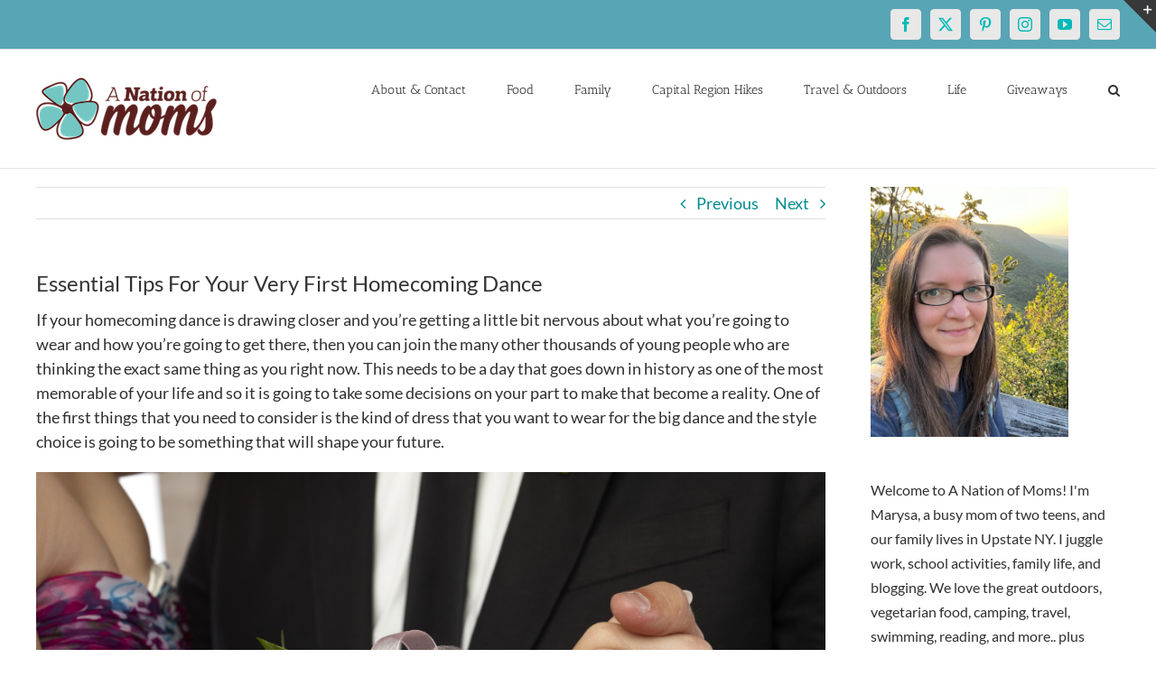

--- FILE ---
content_type: text/html; charset=utf-8
request_url: https://www.google.com/recaptcha/api2/aframe
body_size: 265
content:
<!DOCTYPE HTML><html><head><meta http-equiv="content-type" content="text/html; charset=UTF-8"></head><body><script nonce="hs20TlhGKOtWM2fr3AgFiw">/** Anti-fraud and anti-abuse applications only. See google.com/recaptcha */ try{var clients={'sodar':'https://pagead2.googlesyndication.com/pagead/sodar?'};window.addEventListener("message",function(a){try{if(a.source===window.parent){var b=JSON.parse(a.data);var c=clients[b['id']];if(c){var d=document.createElement('img');d.src=c+b['params']+'&rc='+(localStorage.getItem("rc::a")?sessionStorage.getItem("rc::b"):"");window.document.body.appendChild(d);sessionStorage.setItem("rc::e",parseInt(sessionStorage.getItem("rc::e")||0)+1);localStorage.setItem("rc::h",'1768787391071');}}}catch(b){}});window.parent.postMessage("_grecaptcha_ready", "*");}catch(b){}</script></body></html>